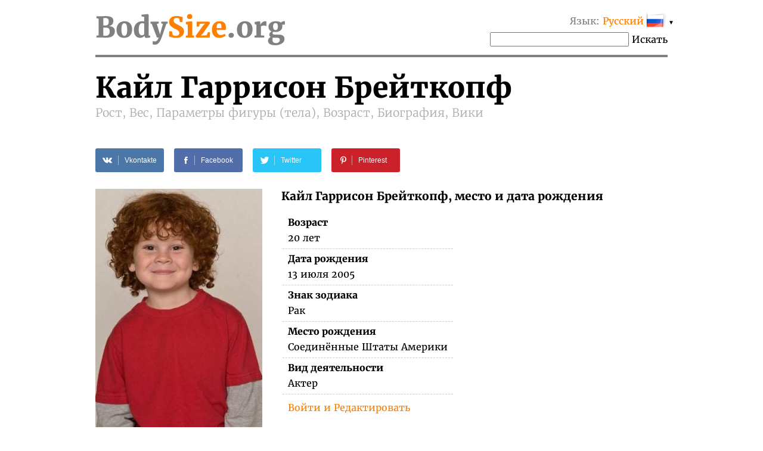

--- FILE ---
content_type: text/html; charset=UTF-8
request_url: https://bodysize.org/ru/kyle-harrison-breitkopf/
body_size: 12131
content:
<!DOCTYPE html>
<html lang="ru"><head>
	<meta http-equiv="content-type" content="text/html; charset=UTF-8">
	<meta http-equiv="X-UA-Compatible" content="IE=edge">
	<link rel="icon" type="image/png" href="/favicon.png" />
	<link rel="apple-touch-icon" href="/favicon.png"/>
	<title>Кайл Гаррисон Брейткопф • Рост, Вес, Параметры фигуры (тела), Возраст, Биография, Вики</title>
	<meta name="description" content="Кайл Гаррисон Брейткопф 2026 Рост: –, Вес: –, Параметры фигуры (тела): –, Дата рождения, Цвет волос, Цвет глаз, Национальность">
	<meta name="keywords" content="Кайл Гаррисон Брейткопф Рост, Вес, Параметры фигуры (тела), Возраст">
	<meta name="viewport" content="width=device-width">
	<meta property="og:site_name" content="BodySize.org">
	<meta property="og:locale" content="ru_RU">
	<meta property="og:type" content="article" />
	<meta property="og:title" content="Кайл Гаррисон Брейткопф" />
	<meta property="og:description" content="Кайл Гаррисон Брейткопф 2026 Рост: –, Вес: –, Параметры фигуры (тела): –, Дата рождения, Цвет волос, Цвет глаз, Национальность" />
	<meta property="og:url" content="https://bodysize.org/ru/kyle-harrison-breitkopf/" />
	<meta property="og:image" content="https://bodysize.org/wp-content/uploads/2017/04/kyle-harrison-breitkopf-280x400.jpg" />
	<link rel="canonical" href="https://bodysize.org/ru/kyle-harrison-breitkopf/" />
	 
	<link rel="alternate" hreflang="en" href="https://bodysize.org/en/kyle-harrison-breitkopf/" /> 
	<link rel="alternate" hreflang="ru" href="https://bodysize.org/ru/kyle-harrison-breitkopf/" /> 
	<link rel="alternate" hreflang="es" href="https://bodysize.org/es/kyle-harrison-breitkopf/" /> 
	<link rel="alternate" hreflang="it" href="https://bodysize.org/it/kyle-harrison-breitkopf/" /> 
	<link rel="alternate" hreflang="de" href="https://bodysize.org/de/kyle-harrison-breitkopf/" /> 
	<link rel="alternate" hreflang="fr" href="https://bodysize.org/fr/kyle-harrison-breitkopf/" /> 
	<link rel="alternate" hreflang="pt" href="https://bodysize.org/pt/kyle-harrison-breitkopf/" /> 
	<link rel="alternate" hreflang="tr" href="https://bodysize.org/tr/kyle-harrison-breitkopf/" /> 
	<link rel="alternate" hreflang="nl" href="https://bodysize.org/nl/kyle-harrison-breitkopf/" /> 
	<link rel="alternate" hreflang="pl" href="https://bodysize.org/pl/kyle-harrison-breitkopf/" /> 
	<script async src="https://pagead2.googlesyndication.com/pagead/js/adsbygoogle.js?client=ca-pub-7958472158675518" crossorigin="anonymous"></script>
	<link href="https://bodysize.org/wp-content/themes/bodysize/style.css?v48" rel="stylesheet">
		<!--<link href="/wp-content/themes/bodysize/fonts.css?v1" rel="stylesheet">-->
	<style>@font-face{font-family:'Merriweather';font-style:normal;font-weight:300;src:local('Merriweather Light'),local(Merriweather-Light),url(https://fonts.gstatic.com/s/merriweather/v15/ZvcMqxEwPfh2qDWBPxn6nrMRY-O9-Xp5ppZeqcQcMH8.woff2) format("woff2");unicode-range:U+0460-052F,U+20B4,U+2DE0-2DFF,U+A640-A69F}@font-face{font-family:'Merriweather';font-style:normal;font-weight:300;src:local('Merriweather Light'),local(Merriweather-Light),url(https://fonts.gstatic.com/s/merriweather/v15/ZvcMqxEwPfh2qDWBPxn6nhBw1OMgj265uIpoXHqn6zY.woff2) format("woff2");unicode-range:U+0400-045F,U+0490-0491,U+04B0-04B1,U+2116}@font-face{font-family:'Merriweather';font-style:normal;font-weight:300;src:local('Merriweather Light'),local(Merriweather-Light),url(https://fonts.gstatic.com/s/merriweather/v15/ZvcMqxEwPfh2qDWBPxn6nrsKtFnhOiVZh9MDlvO1Vys.woff2) format("woff2");unicode-range:U+0100-024F,U+1E00-1EFF,U+20A0-20AB,U+20AD-20CF,U+2C60-2C7F,U+A720-A7FF}@font-face{font-family:'Merriweather';font-style:normal;font-weight:300;src:local('Merriweather Light'),local(Merriweather-Light),url(https://fonts.gstatic.com/s/merriweather/v15/ZvcMqxEwPfh2qDWBPxn6nkZRWJQ0UjzR2Uv6RollX_g.woff2) format("woff2");unicode-range:U+0000-00FF,U+0131,U+0152-0153,U+02C6,U+02DA,U+02DC,U+2000-206F,U+2074,U+20AC,U+2212,U+2215}@font-face{font-family:'Merriweather';font-style:normal;font-weight:400;src:local(Merriweather),local(Merriweather-Regular),url(https://fonts.gstatic.com/s/merriweather/v15/RFda8w1V0eDZheqfcyQ4EA7aC6SjiAOpAWOKfJDfVRY.woff2) format("woff2");unicode-range:U+0460-052F,U+20B4,U+2DE0-2DFF,U+A640-A69F}@font-face{font-family:'Merriweather';font-style:normal;font-weight:400;src:local(Merriweather),local(Merriweather-Regular),url(https://fonts.gstatic.com/s/merriweather/v15/RFda8w1V0eDZheqfcyQ4EBdwxCXfZpKo5kWAx_74bHs.woff2) format("woff2");unicode-range:U+0400-045F,U+0490-0491,U+04B0-04B1,U+2116}@font-face{font-family:'Merriweather';font-style:normal;font-weight:400;src:local(Merriweather),local(Merriweather-Regular),url(https://fonts.gstatic.com/s/merriweather/v15/RFda8w1V0eDZheqfcyQ4EIjoYw3YTyktCCer_ilOlhE.woff2) format("woff2");unicode-range:U+0100-024F,U+1E00-1EFF,U+20A0-20AB,U+20AD-20CF,U+2C60-2C7F,U+A720-A7FF}@font-face{font-family:'Merriweather';font-style:normal;font-weight:400;src:local(Merriweather),local(Merriweather-Regular),url(https://fonts.gstatic.com/s/merriweather/v15/RFda8w1V0eDZheqfcyQ4EBampu5_7CjHW5spxoeN3Vs.woff2) format("woff2");unicode-range:U+0000-00FF,U+0131,U+0152-0153,U+02C6,U+02DA,U+02DC,U+2000-206F,U+2074,U+20AC,U+2212,U+2215}@font-face{font-family:'Merriweather';font-style:normal;font-weight:700;src:local('Merriweather Bold'),local(Merriweather-Bold),url(https://fonts.gstatic.com/s/merriweather/v15/ZvcMqxEwPfh2qDWBPxn6nlPfeBX0b_nUXzRxYCltCF0.woff2) format("woff2");unicode-range:U+0460-052F,U+20B4,U+2DE0-2DFF,U+A640-A69F}@font-face{font-family:'Merriweather';font-style:normal;font-weight:700;src:local('Merriweather Bold'),local(Merriweather-Bold),url(https://fonts.gstatic.com/s/merriweather/v15/ZvcMqxEwPfh2qDWBPxn6noS3435hDhFFCA6hA_HcfZQ.woff2) format("woff2");unicode-range:U+0400-045F,U+0490-0491,U+04B0-04B1,U+2116}@font-face{font-family:'Merriweather';font-style:normal;font-weight:700;src:local('Merriweather Bold'),local(Merriweather-Bold),url(https://fonts.gstatic.com/s/merriweather/v15/ZvcMqxEwPfh2qDWBPxn6nkqWMeizceScn2Xpn1ZpsKI.woff2) format("woff2");unicode-range:U+0100-024F,U+1E00-1EFF,U+20A0-20AB,U+20AD-20CF,U+2C60-2C7F,U+A720-A7FF}@font-face{font-family:'Merriweather';font-style:normal;font-weight:700;src:local('Merriweather Bold'),local(Merriweather-Bold),url(https://fonts.gstatic.com/s/merriweather/v15/ZvcMqxEwPfh2qDWBPxn6nshHwsiXhsDb0smKjAA7Bek.woff2) format("woff2");unicode-range:U+0000-00FF,U+0131,U+0152-0153,U+02C6,U+02DA,U+02DC,U+2000-206F,U+2074,U+20AC,U+2212,U+2215}</style>

	 
	 
</head>
<body>
	<div class="page">
		<div class="header">
			<a class="logo" href="/ru">Body<span class="color">Size</span>.org</a>

			 
			<div id="languages" class="languages" onclick="toggleLanglist()" onmouseenter="document.getElementById('language-list').style.display='block';" onmouseleave="document.getElementById('language-list').style.display='none';">
				<span class="grey">Язык:</span> <span class="ahref lang-name ln-ru">Русский</span> <i>&#9660;</i>
				<ul id="language-list" class="lang-list">						<li class="ln-en"><a href="/en/kyle-harrison-breitkopf/">English</a></li>						<li class="ln-es"><a href="/es/kyle-harrison-breitkopf/">Español</a></li>						<li class="ln-it"><a href="/it/kyle-harrison-breitkopf/">Italiano</a></li>						<li class="ln-de"><a href="/de/kyle-harrison-breitkopf/">Deutsch</a></li>						<li class="ln-pt"><a href="/pt/kyle-harrison-breitkopf/">Português</a></li>						<li class="ln-fr"><a href="/fr/kyle-harrison-breitkopf/">Français</a></li>						<li class="ln-tr"><a href="/tr/kyle-harrison-breitkopf/">Türkçe</a></li>						<li class="ln-nl"><a href="/nl/kyle-harrison-breitkopf/">Nederlands</a></li>						<li class="ln-pl"><a href="/pl/kyle-harrison-breitkopf/">Polski</a></li></ul>
			</div>
			<div class="search">
				<form action="/ru/" method="get">
					<input type="text" name="q" value=""/>
					<button>Искать</button>
				</form>
			</div>
			 
		</div>
	
	<div itemscope itemtype="http://schema.org/Person">


		<h1 class="person-title"><span itemprop="name" class="person-name">Кайл Гаррисон Брейткопф</span> <br> Рост, Вес, Параметры фигуры (тела), Возраст, Биография, Вики</h1>

		<div id="head_bar" class="desktop-only"><div class="insertion after-title"><div class='adfinity_block_6027'></div></div></div>

		<div class="social-share-links">
			 
	<a class="vk" href="//vkontakte.ru/share.php?url=https%3A%2F%2Fbodysize.org%2Fru%2Fkyle-harrison-breitkopf%2F" onclick="window.open(this.href, this.title, 'toolbar=0, status=0, width=548, height=325'); this.setAttribute('href','#'); ym(56834143, 'reachGoal', 'share-vk'); return false;" title="Share VK" target="_parent">
		<div class="social-icon"><i class="white-icon-vkontakte"></i></div>
		<div class="social-text">Vkontakte</div>
	</a>

	<a class="fb" href="//www.facebook.com/sharer.php?s=100&p[url]=https%3A%2F%2Fbodysize.org%2Fru%2Fkyle-harrison-breitkopf%2F&p[images][0]=https://bodysize.org/wp-content/uploads/2017/04/kyle-harrison-breitkopf.jpg" onclick="window.open(this.href, this.title, 'toolbar=0, status=0, width=548, height=325'); this.setAttribute('href','#'); ym(56834143, 'reachGoal', 'share-fb'); return false;" title="Share Facebook" target="_parent">
		<div class="social-icon"><i class="white-icon-facebook"></i></div>
		<div class="social-text">Facebook</div>
	</a>

	<a class="tw" href="//twitter.com/share?text=%D0%9A%D0%B0%D0%B9%D0%BB+%D0%93%D0%B0%D1%80%D1%80%D0%B8%D1%81%D0%BE%D0%BD+%D0%91%D1%80%D0%B5%D0%B9%D1%82%D0%BA%D0%BE%D0%BF%D1%84+%E2%80%93+%D0%A0%D0%BE%D1%81%D1%82%2C+%D0%92%D0%B5%D1%81%2C+%D0%9F%D0%B0%D1%80%D0%B0%D0%BC%D0%B5%D1%82%D1%80%D1%8B+%D1%84%D0%B8%D0%B3%D1%83%D1%80%D1%8B+%28%D1%82%D0%B5%D0%BB%D0%B0%29%2C+%D0%92%D0%BE%D0%B7%D1%80%D0%B0%D1%81%D1%82%2C+%D0%91%D0%B8%D0%BE%D0%B3%D1%80%D0%B0%D1%84%D0%B8%D1%8F%2C+%D0%92%D0%B8%D0%BA%D0%B8&url=https%3A%2F%2Fbodysize.org%2Fru%2Fkyle-harrison-breitkopf%2F" title="Tweet" onclick="window.open(this.href, this.title, 'toolbar=0, status=0, width=548, height=325'); this.setAttribute('href','#'); ym(56834143, 'reachGoal', 'share-tw'); return false;" target="_parent">
		<div class="social-icon"><i class="white-icon-twitter"></i></div>
		<div class="social-text">Twitter</div>
	</a>

	<a class="pi" href="//pinterest.com/pin/create/button/?url=https%3A%2F%2Fbodysize.org%2Fru%2Fkyle-harrison-breitkopf%2F&amp;media=https://bodysize.org/wp-content/uploads/2017/04/kyle-harrison-breitkopf.jpg&amp;description=%D0%9A%D0%B0%D0%B9%D0%BB+%D0%93%D0%B0%D1%80%D1%80%D0%B8%D1%81%D0%BE%D0%BD+%D0%91%D1%80%D0%B5%D0%B9%D1%82%D0%BA%D0%BE%D0%BF%D1%84+%E2%80%93+%D0%A0%D0%BE%D1%81%D1%82%2C+%D0%92%D0%B5%D1%81%2C+%D0%9F%D0%B0%D1%80%D0%B0%D0%BC%D0%B5%D1%82%D1%80%D1%8B+%D1%84%D0%B8%D0%B3%D1%83%D1%80%D1%8B+%28%D1%82%D0%B5%D0%BB%D0%B0%29%2C+%D0%92%D0%BE%D0%B7%D1%80%D0%B0%D1%81%D1%82%2C+%D0%91%D0%B8%D0%BE%D0%B3%D1%80%D0%B0%D1%84%D0%B8%D1%8F%2C+%D0%92%D0%B8%D0%BA%D0%B8" onclick="ym(56834143, 'reachGoal', 'share-pi'); return true;" title="Pinterest" target="_parent">
		<div class="social-icon"><i class="white-icon-pinterest"></i></div>
		<div class="social-text">Pinterest</div>
	</a>
			</div>

		<div class="portrait"><img width="280" height="400" src="https://bodysize.org/wp-content/uploads/2017/04/kyle-harrison-breitkopf-280x400.jpg" class="attachment-medium size-medium wp-post-image" alt="Кайл Гаррисон Брейткопф" decoding="async" fetchpriority="high" srcset="https://bodysize.org/wp-content/uploads/2017/04/kyle-harrison-breitkopf-280x400.jpg 280w, https://bodysize.org/wp-content/uploads/2017/04/kyle-harrison-breitkopf.jpg 350w" sizes="(max-width: 280px) 100vw, 280px" /></div>

		<div id="head_bar_mobile" class="mobile-only"><div class="insertion after-title-mobile"><div class='adfinity_block_6027'></div></div></div>

		<h3 style="margin-top: 0;">Кайл Гаррисон Брейткопф, место и дата рождения</h3>
		<table class="info-table single-column">
						<tr>
				<th>Возраст</th>
			</tr>
			<tr>
				<td>20 лет</td>
			</tr>
						<tr>
				<th>Дата рождения</th>
			</tr>
			<tr>
				<td>13 июля 2005<span style="display: none" itemprop="birthDate">2005-07-13</span></td>
			</tr>
						<tr>
				<th>Знак зодиака</th>
			</tr>
			<tr>
				<td>Рак</td>
			</tr>
			<tr>
				<th>Место рождения</th>
			</tr>
			<tr itemprop="birthPlace" itemscope itemtype="http://schema.org/Place">
				<td itemprop="address">Соединённые Штаты Америки</td>
			</tr>
			<tr>
				<th>Вид деятельности</th>
			</tr>
			<tr>
				<td itemprop="jobTitle">Актер</td>
			</tr>
			<tr>
				<th><div class="fb-like" data-href="https://bodysize.org/ru/kyle-harrison-breitkopf/" data-layout="button_count" data-action="like" data-size="large" data-show-faces="false" data-share="false"></div></th>
			</tr>
						<tr class="no-border">
				<td><a href="javascript:void(0);" class="edit-link" onclick="openLightbox('login');return false;">Войти и Редактировать</a></td>
			</tr>
					</table>

	</div>
	<div style="clear: both; margin-bottom: 2em;"></div>

	<div class="insertion after-general"><div class='adfinity_block_6027'></div></div>
	<h2>Биография (вики)</h2>
	<div class="informer type-g desktop-only"><picture><source type="image/webp" srcset="/wp-content/generated/informer/0/112/112751-g.webp"><img alt="" src="/wp-content/generated/informer/0/112/112751-g.webp" /></picture></div>			<div class="brief"></div>
				<div style="clear: both"></div>

		<div class="photo-placeholder"><a href="javascript:void(0);" class="edit-link" onclick="openLightbox('login');return false;">Войти и Добавить фото</a>	</div>
	
	<h2 class="text-center">Параметры фигуры (тела)</h2>
	<div class="two-columns">
		<div class="left-column">
			<h3>Рост и вес 2026</h3>
			<div class="informer type-hw desktop-only"><picture><source type="image/webp" srcset="/wp-content/generated/informer/0/112/112751-hw.webp"><img alt="" src="/wp-content/generated/informer/0/112/112751-hw.webp" /></picture></div>			Какой рост и сколько весит Кайл Гаррисон Брейткопф?			<table class="info-table">
				<tr>
					<th>Рост</th>
					<td>–</td>
				</tr>
				<tr>
					<th>Вес</th>
					<td>–</td>
				</tr>
								<tr class="no-border">
					<th>&nbsp;</th>
					<td><a href="javascript:void(0);" class="edit-link" onclick="openLightbox('login');return false;">Войти и Редактировать</a></td>
				</tr>
							</table>
		</div>

		<div class="right-column" id="mid_mobile"><div class="insertion after-hw"><script async src="https://pagead2.googlesyndication.com/pagead/js/adsbygoogle.js?client=ca-pub-7958472158675518"
     crossorigin="anonymous"></script>
<!-- bodysize.org - resp2 -->
<ins class="adsbygoogle"
     style="display:block"
     data-ad-client="ca-pub-7958472158675518"
     data-ad-slot="7990474921"
     data-ad-format="auto"
     data-full-width-responsive="true"></ins>
<script>
     (adsbygoogle = window.adsbygoogle || []).push({});
</script>
</div></div>
	</div><!-- /two-columns -->

	<div class="two-columns">
		<div class="left-column">
			<h3>Размеры одежды и обуви</h3>
						<table class="info-table">
				<tr>
					<th>Обхват груди</th>
					<td>–</td>
				</tr>
				<tr>
					<th>Талия</th>
					<td>–</td>
				</tr>
				<tr>
					<th>Бедра</th>
					<td>–</td>
				</tr>
												<tr>
					<th>Размер одежды</th>
					<td>–</td>
				</tr>
				<tr>
					<th>Размер (ноги) обуви</th>
					<td>–</td>
				</tr>
								<tr class="no-border">
					<th>&nbsp;</th>
					<td><a href="javascript:void(0);" class="edit-link" onclick="openLightbox('login');return false;">Войти и Редактировать</a></td>
				</tr>
							</table>
		</div>
		<div class="right-column">
			<div class="diagramm male">
				<img class="b-lazy" src="[data-uri]" data-src="/wp-content/themes/bodysize/img/male.jpg" alt="" width="300" height="400" />
				<div class="breast sizeline"><span class="grey">Грудь</span> –</div>
				<div class="waist sizeline"><span class="grey">Талия</span> –</div>
				<div class="hips sizeline"><span class="grey">Бедра</span> –</div>
			</div>
		</div>
	</div><!-- /two-columns -->

	<div class="two-columns">
		<div class="left-column">
			<h3>Внешность</h3>
			<table class="info-table">
				<tr>
					<th>Цвет волос</th>
					<td>Рыжие</td>
				</tr>
				<tr>
					<th>Цвет глаз</th>
					<td>Карие</td>
				</tr>
				<tr>
					<th>Национальность</th>
					<td>Американская</td>
				</tr>
				<tr>
					<th>Раса / народность</th>
					<td>Европейская</td>
				</tr>
			</table>
		</div>
	</div><!-- /two-columns -->

	
	<div class="social-share-links">
		 
	<a class="vk" href="//vkontakte.ru/share.php?url=https%3A%2F%2Fbodysize.org%2Fru%2Fkyle-harrison-breitkopf%2F" onclick="window.open(this.href, this.title, 'toolbar=0, status=0, width=548, height=325'); this.setAttribute('href','#'); ym(56834143, 'reachGoal', 'share-vk'); return false;" title="Share VK" target="_parent">
		<div class="social-icon"><i class="white-icon-vkontakte"></i></div>
		<div class="social-text">Vkontakte</div>
	</a>

	<a class="fb" href="//www.facebook.com/sharer.php?s=100&p[url]=https%3A%2F%2Fbodysize.org%2Fru%2Fkyle-harrison-breitkopf%2F&p[images][0]=https://bodysize.org/wp-content/uploads/2017/04/kyle-harrison-breitkopf.jpg" onclick="window.open(this.href, this.title, 'toolbar=0, status=0, width=548, height=325'); this.setAttribute('href','#'); ym(56834143, 'reachGoal', 'share-fb'); return false;" title="Share Facebook" target="_parent">
		<div class="social-icon"><i class="white-icon-facebook"></i></div>
		<div class="social-text">Facebook</div>
	</a>

	<a class="tw" href="//twitter.com/share?text=%D0%9A%D0%B0%D0%B9%D0%BB+%D0%93%D0%B0%D1%80%D1%80%D0%B8%D1%81%D0%BE%D0%BD+%D0%91%D1%80%D0%B5%D0%B9%D1%82%D0%BA%D0%BE%D0%BF%D1%84+%E2%80%93+%D0%A0%D0%BE%D1%81%D1%82%2C+%D0%92%D0%B5%D1%81%2C+%D0%9F%D0%B0%D1%80%D0%B0%D0%BC%D0%B5%D1%82%D1%80%D1%8B+%D1%84%D0%B8%D0%B3%D1%83%D1%80%D1%8B+%28%D1%82%D0%B5%D0%BB%D0%B0%29%2C+%D0%92%D0%BE%D0%B7%D1%80%D0%B0%D1%81%D1%82%2C+%D0%91%D0%B8%D0%BE%D0%B3%D1%80%D0%B0%D1%84%D0%B8%D1%8F%2C+%D0%92%D0%B8%D0%BA%D0%B8&url=https%3A%2F%2Fbodysize.org%2Fru%2Fkyle-harrison-breitkopf%2F" title="Tweet" onclick="window.open(this.href, this.title, 'toolbar=0, status=0, width=548, height=325'); this.setAttribute('href','#'); ym(56834143, 'reachGoal', 'share-tw'); return false;" target="_parent">
		<div class="social-icon"><i class="white-icon-twitter"></i></div>
		<div class="social-text">Twitter</div>
	</a>

	<a class="pi" href="//pinterest.com/pin/create/button/?url=https%3A%2F%2Fbodysize.org%2Fru%2Fkyle-harrison-breitkopf%2F&amp;media=https://bodysize.org/wp-content/uploads/2017/04/kyle-harrison-breitkopf.jpg&amp;description=%D0%9A%D0%B0%D0%B9%D0%BB+%D0%93%D0%B0%D1%80%D1%80%D0%B8%D1%81%D0%BE%D0%BD+%D0%91%D1%80%D0%B5%D0%B9%D1%82%D0%BA%D0%BE%D0%BF%D1%84+%E2%80%93+%D0%A0%D0%BE%D1%81%D1%82%2C+%D0%92%D0%B5%D1%81%2C+%D0%9F%D0%B0%D1%80%D0%B0%D0%BC%D0%B5%D1%82%D1%80%D1%8B+%D1%84%D0%B8%D0%B3%D1%83%D1%80%D1%8B+%28%D1%82%D0%B5%D0%BB%D0%B0%29%2C+%D0%92%D0%BE%D0%B7%D1%80%D0%B0%D1%81%D1%82%2C+%D0%91%D0%B8%D0%BE%D0%B3%D1%80%D0%B0%D1%84%D0%B8%D1%8F%2C+%D0%92%D0%B8%D0%BA%D0%B8" onclick="ym(56834143, 'reachGoal', 'share-pi'); return true;" title="Pinterest" target="_parent">
		<div class="social-icon"><i class="white-icon-pinterest"></i></div>
		<div class="social-text">Pinterest</div>
	</a>
		</div>

	<div id="foot_bar"><div class="insertion after-appearance"><div class='adfinity_block_6027'></div></div></div>

    
				<h2>Видео</h2>
			<div class="video-placeholder"><a href="javascript:void(0);" class="edit-link" onclick="openLightbox('login');return false;">Войти и Добавить видео</a>			</div>
		
    
	<div class="similar">
		<h2>Похожие знаменитости</h2>
		<ul class="persons similar"><li class="top100"><a class="img" href="/ru/top100/"><img class="b-lazy" src="[data-uri]" data-src="https://bodysize.org/wp-content/uploads/2017/01/Rihanna-Hair-Color-2012-Black-150x200.jpg" alt="Рианна" /></a><a class="name" href="/ru/top100/">Рианна<br><strong>TOP 100 #3</strong></a></li><li><a class="img" href="/ru/asia-monet-ray/"><img class="b-lazy" src="[data-uri]" data-src="/wp-content/uploads/2018/09/Asia-Monet-Ray-150x200.jpg" alt="Азия Монет Рэй" /></a><a class="name" href="/ru/asia-monet-ray/">Азия Монет Рэй<br>Возраст:&nbsp;20</a></li><li><a class="img" href="/ru/lucas-black/"><img class="b-lazy" src="[data-uri]" data-src="/wp-content/uploads/2017/01/Lucas-Black-150x200.jpg" alt="Лукас Блэк" /></a><a class="name" href="/ru/lucas-black/">Лукас Блэк<br>актер</a></li><li><a class="img" href="/ru/lisa-l-opie/"><img class="b-lazy" src="[data-uri]" data-src="/wp-content/uploads/2019/11/lisa-opie-150x200.jpg" alt="Лиза Л. Опай" /></a><a class="name" href="/ru/lisa-l-opie/">Лиза Л. Опай<br>Соединённые Штаты Америки</a></li><li><a class="img" href="/ru/antonio-brown/"><img class="b-lazy" src="[data-uri]" data-src="/wp-content/uploads/2017/01/Antonio-Brown-ESPN-The-Party-February-5-2016-150x200.jpg" alt="Антонио Браун" /></a><a class="name" href="/ru/antonio-brown/">Антонио Браун<br>Зодиак:&nbsp;Рак</a></li></ul>		<p style="text-align: center;">
			<a class="large-button" href="/ru/like-me/">Искать Знаменитость как я</a>
		</p>
	</div>

		<div class="jubilee-container">
		<h2>У кого день рождения сегодня <a id="bdays" href="/ru/birthday/">»</a></h2>
			<div id="jubilee-placeholder"></div>
	<script>
		var d = new Date(); var m = 1 + d.getMonth(); var day = d.getDate(); if ( day < 10 ) day = '0'+day;
		document.getElementById('bdays').setAttribute('href', '/ru/birthday/'+m+''+day+'/');

		window.jubileeSubstituted = false;
		window.addEventListener('scroll', function() {
			var box = document.getElementById('jubilee-placeholder').getBoundingClientRect();
			if ( box.top - window.innerHeight < 200 && false == window.jubileeSubstituted ) {
				window.jubileeSubstituted = true;
				if ( document.getElementById('jubilee-placeholder') ) {
					var xhr = new XMLHttpRequest();
					var d = new Date();
					xhr.open('GET', '/express-ajax.php?action=jubilee_slider&l=2&d='+d.getFullYear()+'-'+(d.getMonth()+1)+'-'+d.getDate(), true);
					xhr.onreadystatechange = function() {
						if (xhr.readyState != 4) return;
						if (xhr.status == 200 && xhr.responseText.length > 10) {
							document.getElementById('jubilee-placeholder').innerHTML = xhr.responseText;

							var swiper = new Swiper('#jubilee-placeholder .swiper-container', {
								slidesPerView: 'auto',
								spaceBetween: 120,
								centeredSlides: true,
								loop: true,
								pagination: {
									el: '#jubilee-placeholder .swiper-pagination',
									clickable: true,
								},
								navigation: {
									nextEl: '#jubilee-placeholder .swiper-button-next',
									prevEl: '#jubilee-placeholder .swiper-button-prev',
								},
								autoplay: {
									delay: 7000,
								}
							});
						}
					};
					xhr.send();
				}
			}
		});
	</script>
		</div>
	
			<div class="eurovision-container">
		<h2>Евровидение 2024 – список участников <a href="/ru/eurovision/">»</a></h2>
		<div class="eurovision-snippet"><ul class="persons"><li><a class="img" href="/ru/eurovision/"><img class="b-lazy" src="[data-uri]" data-src="/wp-content/uploads/2024/04/Joost-Klein-150x200.jpg" alt="Йост Клейн" /></a><a class="name" href="/ru/eurovision/"><strong>#1</strong> Joost Klein<br><strong>The Netherlands</strong></a></li><li><a class="img" href="/ru/eurovision/"><img class="b-lazy" src="[data-uri]" data-src="/wp-content/uploads/2024/04/LUNA-150x200.jpg" alt="Луна" /></a><a class="name" href="/ru/eurovision/"><strong>#6</strong> LUNA<br><strong>Польша</strong></a></li><li><a class="img" href="/ru/eurovision/"><img class="b-lazy" src="[data-uri]" data-src="/wp-content/uploads/2024/04/Martinus-150x200.jpg" alt="Мартинус Гуннарсен" /></a><a class="name" href="/ru/eurovision/"><strong>#11</strong> Marcus & Martinus<br><strong>Швеция</strong></a></li><li><a class="img" href="/ru/eurovision/"><img class="b-lazy" src="[data-uri]" data-src="/wp-content/uploads/2024/04/Slimane-150x200.jpg" alt="Слиман" /></a><a class="name" href="/ru/eurovision/"><strong>#12</strong> Slimane<br><strong>Франция</strong></a></li><li><a class="img" href="/ru/eurovision/"><img class="b-lazy" src="[data-uri]" data-src="/wp-content/uploads/2024/04/Iolanda-Costa-150x200.jpg" alt="Иоланда Коста" /></a><a class="name" href="/ru/eurovision/"><strong>#25</strong> Iolanda Costa<br><strong>Португалия</strong></a></li></ul><div style="clear:both;height:5px"></div></div>	</div>
	
	
	<div class="insertion page-bottom"><!-- Composite Start -->
<div id="M526016ScriptRootC794119">
    <div id="M526016PreloadC794119">Loading...</div>
</div>
<script src="//jsc.mgid.com/b/o/bodysize.org.794119.js" async></script>
<!-- Composite End --></div>

	

	

	<div class="vertical-ad desktop-only">
        <!-- bodysize.org - 160x600 -->
        <ins class="adsbygoogle" style="display:inline-block;width:160px;height:600px" data-ad-client="ca-pub-7958472158675518" data-ad-slot="6299787602"></ins>
        <script>(adsbygoogle = window.adsbygoogle || []).push({});</script>
	</div>

	<div id="lightboxContainer" class="overlay" onclick="closeLightbox();">
		<div id="lightbox" onclick="event.stopPropagation();">
			<button type="button" class="close-button" onclick="closeLightbox();">&times;</button>

			<div class="content" id="lightbox-gen">
			<div class="input-form"><p><label>Дата рождения</label><input type="date" name="birthday" value="2005-07-13"  /><input type="hidden" name="prev_birthday" value="2005-07-13" /></p><p><label>Дата смерти</label><input type="date" name="deathdate" value=""  /><input type="hidden" name="prev_deathdate" value="" /></p><p><label>Источник информации</label><input type="text" name="proof" value=""  /><input type="hidden" name="prev_proof" value="" /></p><p><label>&nbsp;</label><button class="button" onclick="sendCorrections(this)">OK</button><input type="hidden" name="person_id" value="112750" /></p></div>			</div>

			<div class="content" id="lightbox-hw">
			<div class="input-form"><p><label>Рост</label><input type="number" name="height" value=""  style="width:5em;" /><input type="hidden" name="prev_height" value="" />&nbsp;см</p><p><label>Вес</label><input type="number" name="weight" value=""  style="width:5em;" /><input type="hidden" name="prev_weight" value="" />&nbsp;кг</p><p><label>Источник информации</label><input type="text" name="proof" value=""  /><input type="hidden" name="prev_proof" value="" /></p><p><label>&nbsp;</label><button class="button" onclick="sendCorrections(this)">OK</button><input type="hidden" name="person_id" value="112750" /></p></div>			</div>

			<div class="content" id="lightbox-ms">
			<div class="input-form"><p><label>Обхват груди</label><input type="number" name="breast" value=""  style="width:5em;" /><input type="hidden" name="prev_breast" value="" />&nbsp;см</p><p><label>Талия</label><input type="number" name="waist" value=""  style="width:5em;" /><input type="hidden" name="prev_waist" value="" />&nbsp;см</p><p><label>Бедра</label><input type="number" name="hips" value=""  style="width:5em;" /><input type="hidden" name="prev_hips" value="" />&nbsp;см</p><p><label>Источник информации</label><input type="text" name="proof" value=""  /><input type="hidden" name="prev_proof" value="" /></p><p><label>&nbsp;</label><button class="button" onclick="sendCorrections(this)">OK</button><input type="hidden" name="person_id" value="112750" /></p></div>			</div>

			<div class="content" id="lightbox-ext">
						</div>

			<div class="content" id="lightbox-video">
			<div class="input-form"><p><label>URL on YouTube</label><input type="text" name="video" value=""  /><input type="hidden" name="prev_video" value="" /></p><input type="hidden" name="proof" value="self-proofed" /><p><label>&nbsp;</label><button class="button" onclick="sendCorrections(this)">OK</button><input type="hidden" name="person_id" value="112750" /></p></div>			</div>

			<div class="content" id="lightbox-photo">
			<div class="input-form"><div id="dropzone" class="dropzone"><div class="drop-here">Перетащите файлы сюда</div><div class="or-">или</div><label for="photo-input" class="select-file">Выберите файлы<input type="file" id="photo-input" value="" /></label></div><div id="dropzone-log"></div><script type="text/javascript" src="/wp-content/themes/bodysize/lib/dropzone.js"></script><input type="hidden" name="proof" value="self-proofed" /><input type="hidden" name="person_id" value="112750" /></div>			</div>

			<div class="content" id="lightbox-login">
			 
	<div class="row">
		<label>Login with</label>
		<div class="oneall_social_login_providers" id="oneall_social_login_providers_7673856" style="display: inline-block;"></div>
		<script data-cfasync="false" type="text/javascript">(function() {
			var oa = document.createElement('script'); oa.type = 'text/javascript';
			oa.async = true; oa.src = 'https://bodysizeorg.api.oneall.com/socialize/library.js';
			var s = document.getElementsByTagName('script')[0]; s.parentNode.insertBefore(oa, s);
		})();</script>
		<script data-cfasync="false" type="text/javascript">var _oneall = _oneall || [];
			_oneall.push(['social_login', 'set_providers', ['facebook','vkontakte']]);
			_oneall.push(['social_login', 'set_callback_uri', 'https://bodysize.org/wp-login.php?oa_social_login_source=login&redirect_to=%2Fru%2Fkyle-harrison-breitkopf%2F']);
			_oneall.push(['social_login', 'set_custom_css_uri', 'https://secure.oneallcdn.com/css/api/socialize/themes/wordpress/modern.css']);
			_oneall.push(['social_login', 'do_render_ui', 'oneall_social_login_providers_7673856']);
		</script>
	</div>

	<hr />

	<form name="loginform" id="loginform" action="/wp-login.php" method="post">
		<p class="row">
			<label for="user_login">Имя пользователя или email</label>
			<input type="text" name="log" id="user_login" class="input" value="" size="20" autocapitalize="off">
		</p>
		<p class="row">
			<label for="user_pass">Пароль</label>
			<input type="password" name="pwd" id="user_pass" class="input password-input" value="" size="20">
		</p>
		<p class="forgetmenot">
			<input name="rememberme" type="checkbox" id="rememberme" value="forever">
			<label for="rememberme">Запомнить меня</label>
		</p>
		<p class="submit">
			<input type="submit" name="wp-submit" id="wp-submit" class="button button-primary button-large" value="Войти">
			<input type="hidden" name="redirect_to" value="/ru/kyle-harrison-breitkopf/">
			<input type="hidden" name="testcookie" value="1">
		</p>
	</form>

	<hr />

	<p class="row no-password">
		<a href="https://bodysize.org/wp-login.php?action=register">Регистрация</a> |
		<a href="https://bodysize.org/wp-login.php?action=lostpassword">Забыли пароль?</a>
	</p>
				</div>

					<script>
		var heightInput = document.querySelector('.input-form [name="height"]');
		var heightInputFt = document.querySelector('.input-form [name="height-ft"]');
		var heightInputIn = document.querySelector('.input-form [name="height-in"]');
		var weightInput = document.querySelector('.input-form [name="weight"]');
		var weightInputLbs = document.querySelector('.input-form [name="weight-lbs"]');

		var breastInput = document.querySelector('.input-form [name="breast"]');
		var breastInputIn = document.querySelector('.input-form [name="breast-in"]');
		var waistInput = document.querySelector('.input-form [name="waist"]');
		var waistInputIn = document.querySelector('.input-form [name="waist-in"]');
		var hipsInput = document.querySelector('.input-form [name="hips"]');
		var hipsInputIn = document.querySelector('.input-form [name="hips-in"]');

		function bs_correction_equalize_height( event ) {
			var input = event.target;
			if ( 'height' == input.name ) {
				heightInputFt.value = Math.floor( input.value / 30.48 );
				var inches = (input.value - heightInputFt.value*30.48) / 2.54;
				var feets = inches - Math.floor(inches);
				heightInputIn.value = Math.floor(inches) + Math.ceil(feets*100/25)*0.25;
			} else {
				heightInput.value = Math.round( heightInputFt.value * 30.48 + heightInputIn.value * 2.54 );
			}
		}

		function bs_correction_equalize_weight( event ) {
			var input = event.target;
			if ( 'weight' == input.name ) {
				weightInputLbs.value = Math.floor( input.value / 0.45359237 );
			} else {
				weightInput.value = Math.round( weightInputLbs.value * 0.45359237 );
			}
		}

		function bs_correction_equalize_length( event ) {
			if ( '-in' != event.target.name.slice(-3) ) {
				var input = event.target;
				var inputIn = input.closest('p').querySelector('[name="'+input.name+'-in"]');
				inputIn.value = Math.floor( input.value / 0.254 ) / 10;
			} else {
				var inputIn = event.target;
				var input = inputIn.closest('p').querySelector('[name="'+inputIn.name.slice(0,-3)+'"]');
				input.value = Math.round( inputIn.value * 2.54 );
			}
		}

		heightInput.addEventListener('change',bs_correction_equalize_height);
		heightInputFt.addEventListener('change',bs_correction_equalize_height);
		heightInputIn.addEventListener('change',bs_correction_equalize_height);

		weightInput.addEventListener('change',bs_correction_equalize_weight);
		weightInputLbs.addEventListener('change',bs_correction_equalize_weight);

		breastInput.addEventListener('change',bs_correction_equalize_length);
		breastInputIn.addEventListener('change',bs_correction_equalize_length);
		waistInput.addEventListener('change',bs_correction_equalize_length);
		waistInputIn.addEventListener('change',bs_correction_equalize_length);
		hipsInput.addEventListener('change',bs_correction_equalize_length);
		hipsInputIn.addEventListener('change',bs_correction_equalize_length);
		</script>
				</div>
	</div>


<script async src="https://cdnjs.cloudflare.com/ajax/libs/Swiper/4.0.2/js/swiper.min.js"></script>
<script>
function informer_select_tab( elm, type ) {
	var inf = document.getElementById('informer-'+type);
	inf.innerText = elm.getAttribute('data-content');
	rng = document.createRange();
	rng.selectNode( inf );
	sel = window.getSelection();
	sel.removeAllRanges();
	sel.addRange( rng );
}

function openLightbox( content_id ) {
	PgScrollTop = Math.max(document.body.scrollTop,document.documentElement.scrollTop);

	// Показать фон
	document.getElementById('lightboxContainer').style.display = 'block';

	// Показать контент
	var displays = document.querySelectorAll('#lightbox .content');
	for ( var i=0; i < displays.length; i++ ) {
		displays[i].style.display = 'none';
	}
	document.querySelector('#lightbox-'+content_id).style.display = 'block';
}

function closeLightbox() {
	document.getElementById('lightboxContainer').style.display = 'none';
	//setTimeout( function () {
		window.scrollTo( PgScrollTop );
	//}, 50 );
}

function sendCorrections( elm ) {
	var table = elm.closest('.input-form');

	var data = new FormData();
	var inputs = table.querySelectorAll('input');
	for ( var i = 0; i < inputs.length; i++ ) {
		data.append(inputs[i].name, inputs[i].value);
	}

	var xhr = new XMLHttpRequest();
	xhr.open("POST", '/wp-admin/admin-ajax.php?action=bodysize_correction_post', true);
	xhr.send(data);

	table.innerHTML = '<tr><td><h3>Информация получена.<br/>Спасибо!</h3></td></tr>';
}

function substituteVideo( element ) {
	var video = element.closest('.video');
	var videoId = video.getAttribute('data-video_id');
	video.innerHTML = '<p class="video-container"><iframe width="480" height="360" src="https://www.youtube.com/embed/'+videoId+'?feature=oembed" frameborder="0" allow="accelerometer; autoplay; encrypted-media; gyroscope; picture-in-picture" allowfullscreen></iframe></p>';
}

document.addEventListener("DOMContentLoaded", function() {
	// Включает рекламу от Google
	[].forEach.call(document.querySelectorAll('.adsbygoogle'), function(){
		(adsbygoogle = window.adsbygoogle || []).push({});
	});

	// Если реклама не загрузилась в течении 2 секунд, то отображает заглушки
	setTimeout( function () {
		var ads_hidden = true;
		var ads = document.querySelectorAll('.adsbygoogle');
		for ( var a = 0; a < ads.length; a++ )
			if ( ads[a] && ads[a].getBoundingClientRect().width ) {
				ads_hidden = false;
				break;
			}

		if ( ads_hidden ) {
		//console.log( document.querySelector('.adsbygoogle') );
		//console.log( document.querySelector('.adsbygoogle').getBoundingClientRect().width );
		//if ( !document.querySelector('.adsbygoogle') || !document.querySelector('.adsbygoogle').getBoundingClientRect().width ) {
			var xhr = new XMLHttpRequest();
			var d = new Date();
			xhr.open('GET', '/express-ajax.php?action=static&l=ru', true);
			xhr.onreadystatechange = function() {
				if (xhr.readyState != 4) return;
				if (xhr.status == 200 && xhr.responseText.length > 10) {
					var content = JSON.parse( xhr.responseText );

					document.querySelector('#head_bar').insertAdjacentHTML('beforeend',content.headBar);
					document.querySelector('#mid_mobile').insertAdjacentHTML('beforeend',content.midMobile);
					//document.querySelector('#mid_pc').insertAdjacentHTML('beforeend',content.midPc);
					console.log( document.querySelector('#foot_bar') );
					document.querySelector('#foot_bar').insertAdjacentHTML('beforeend',content.footBar);
				}
			};
			xhr.send();
		}
	}, 2000 );

});
</script>



		<a href="https://www.facebook.com/BodySizeOrgRU/" target="_blank">
			<picture style="max-height: 120px; max-width: 100%">
				<source class="b-lazy" type="image/webp" srcset="[data-uri]" data-srcset="/wp-content/uploads/static/facebook-ru.webp">
				<source class="b-lazy" type="image/png" srcset="[data-uri]" data-srcset="/wp-content/uploads/static/facebook-ru.png">
				<img src="[data-uri]" class="b-lazy" data-src="/wp-content/uploads/static/facebook-ru.png" alt="Facebook" style="max-height: 120px; max-width: 100%" />
			</picture>
		</a>

				<div id="vk_groups"></div>
		<script>
		VK.Widgets.Group("vk_groups", {mode: 0, width: "auto", height: "200"}, 182276232);
		</script>
						<script async src="https://vk.com/js/api/openapi.js?160"></script>
		













		<div class="footer">
			 

						<div class="footer-menu">
				<div class="left-links">
					<a href="/ru/about/">О нас</a>
					<a href="/ru/contact-us/">Связаться с нами</a>
					<a href="/ru/privacy-policy/">Политика конфиденциальности</a>
				</div>
				<div class="right-links">Follow us:<br />
										<a rel="noreferrer noopener" href="https://www.facebook.com/BodySizeOrgRU/" target="_blank">Facebook</a>,
										<a rel="noreferrer noopener" href="https://vk.com/public182276232" target="_blank">Vkontakte</a>,
					<a rel="noreferrer noopener" href="https://www.instagram.com/bodysize_org/" target="_blank">Instagram</a>
				</div>
			</div>

			<p class="langs">				<a href="/en/kyle-harrison-breitkopf/">English</a> 				<a href="/ru/kyle-harrison-breitkopf/">Русский</a> 				<a href="/es/kyle-harrison-breitkopf/">Español</a> 				<a href="/it/kyle-harrison-breitkopf/">Italiano</a> 				<a href="/de/kyle-harrison-breitkopf/">Deutsch</a> 				<a href="/pt/kyle-harrison-breitkopf/">Português</a> 				<a href="/fr/kyle-harrison-breitkopf/">Français</a> 				<a href="/tr/kyle-harrison-breitkopf/">Türkçe</a> 				<a href="/nl/kyle-harrison-breitkopf/">Nederlands</a> 				<a href="/pl/kyle-harrison-breitkopf/">Polski</a> </p>
			<p class="copyright">© BodySize.org</p>
		</div>

	</div> <!-- .page -->

    <script>/*!
  hey, [be]Lazy.js - v1.8.2 - 2016.10.25
  A fast, small and dependency free lazy load script (https://github.com/dinbror/blazy)
  (c) Bjoern Klinggaard - @bklinggaard - http://dinbror.dk/blazy
*/
    (function(q,m){"function"===typeof define&&define.amd?define(m):"object"===typeof exports?module.exports=m():q.Blazy=m()})(this,function(){function q(b){var c=b._util;c.elements=E(b.options);c.count=c.elements.length;c.destroyed&&(c.destroyed=!1,b.options.container&&l(b.options.container,function(a){n(a,"scroll",c.validateT)}),n(window,"resize",c.saveViewportOffsetT),n(window,"resize",c.validateT),n(window,"scroll",c.validateT));m(b)}function m(b){for(var c=b._util,a=0;a<c.count;a++){var d=c.elements[a],e;a:{var g=d;e=b.options;var p=g.getBoundingClientRect();if(e.container&&y&&(g=g.closest(e.containerClass))){g=g.getBoundingClientRect();e=r(g,f)?r(p,{top:g.top-e.offset,right:g.right+e.offset,bottom:g.bottom+e.offset,left:g.left-e.offset}):!1;break a}e=r(p,f)}if(e||t(d,b.options.successClass))b.load(d),c.elements.splice(a,1),c.count--,a--}0===c.count&&b.destroy()}function r(b,c){return b.right>=c.left&&b.bottom>=c.top&&b.left<=c.right&&b.top<=c.bottom}function z(b,c,a){if(!t(b,a.successClass)&&(c||a.loadInvisible||0<b.offsetWidth&&0<b.offsetHeight))if(c=b.getAttribute(u)||b.getAttribute(a.src)){c=c.split(a.separator);var d=c[A&&1<c.length?1:0],e=b.getAttribute(a.srcset),g="img"===b.nodeName.toLowerCase(),p=(c=b.parentNode)&&"picture"===c.nodeName.toLowerCase();if(g||void 0===b.src){var h=new Image,w=function(){a.error&&a.error(b,"invalid");v(b,a.errorClass);k(h,"error",w);k(h,"load",f)},f=function(){g?p||B(b,d,e):b.style.backgroundImage='url("'+d+'")';x(b,a);k(h,"load",f);k(h,"error",w)};p&&(h=b,l(c.getElementsByTagName("source"),function(b){var c=a.srcset,e=b.getAttribute(c);e&&(b.setAttribute("srcset",e),b.removeAttribute(c))}));n(h,"error",w);n(h,"load",f);B(h,d,e)}else b.src=d,x(b,a)}else"video"===b.nodeName.toLowerCase()?(l(b.getElementsByTagName("source"),function(b){var c=a.src,e=b.getAttribute(c);e&&(b.setAttribute("src",e),b.removeAttribute(c))}),b.load(),x(b,a)):(a.error&&a.error(b,"missing"),v(b,a.errorClass))}function x(b,c){v(b,c.successClass);c.success&&c.success(b);b.removeAttribute(c.src);b.removeAttribute(c.srcset);l(c.breakpoints,function(a){b.removeAttribute(a.src)})}function B(b,c,a){a&&b.setAttribute("srcset",a);b.src=c}function t(b,c){return-1!==(" "+b.className+" ").indexOf(" "+c+" ")}function v(b,c){t(b,c)||(b.className+=" "+c)}function E(b){var c=[];b=b.root.querySelectorAll(b.selector);for(var a=b.length;a--;c.unshift(b[a]));return c}function C(b){f.bottom=(window.innerHeight||document.documentElement.clientHeight)+b;f.right=(window.innerWidth||document.documentElement.clientWidth)+b}function n(b,c,a){b.attachEvent?b.attachEvent&&b.attachEvent("on"+c,a):b.addEventListener(c,a,{capture:!1,passive:!0})}function k(b,c,a){b.detachEvent?b.detachEvent&&b.detachEvent("on"+c,a):b.removeEventListener(c,a,{capture:!1,passive:!0})}function l(b,c){if(b&&c)for(var a=b.length,d=0;d<a&&!1!==c(b[d],d);d++);}function D(b,c,a){var d=0;return function(){var e=+new Date;e-d<c||(d=e,b.apply(a,arguments))}}var u,f,A,y;return function(b){if(!document.querySelectorAll){var c=document.createStyleSheet();document.querySelectorAll=function(a,b,d,h,f){f=document.all;b=[];a=a.replace(/\[for\b/gi,"[htmlFor").split(",");for(d=a.length;d--;){c.addRule(a[d],"k:v");for(h=f.length;h--;)f[h].currentStyle.k&&b.push(f[h]);c.removeRule(0)}return b}}var a=this,d=a._util={};d.elements=[];d.destroyed=!0;a.options=b||{};a.options.error=a.options.error||!1;a.options.offset=a.options.offset||100;a.options.root=a.options.root||document;a.options.success=a.options.success||!1;a.options.selector=a.options.selector||".b-lazy";a.options.separator=a.options.separator||"|";a.options.containerClass=a.options.container;a.options.container=a.options.containerClass?document.querySelectorAll(a.options.containerClass):!1;a.options.errorClass=a.options.errorClass||"b-error";a.options.breakpoints=a.options.breakpoints||!1;a.options.loadInvisible=a.options.loadInvisible||!1;a.options.successClass=a.options.successClass||"b-loaded";a.options.validateDelay=a.options.validateDelay||25;a.options.saveViewportOffsetDelay=a.options.saveViewportOffsetDelay||50;a.options.srcset=a.options.srcset||"data-srcset";a.options.src=u=a.options.src||"data-src";y=Element.prototype.closest;A=1<window.devicePixelRatio;f={};f.top=0-a.options.offset;f.left=0-a.options.offset;a.revalidate=function(){q(a)};a.load=function(a,b){var c=this.options;void 0===a.length?z(a,b,c):l(a,function(a){z(a,b,c)})};a.destroy=function(){var a=this._util;this.options.container&&l(this.options.container,function(b){k(b,"scroll",a.validateT)});k(window,"scroll",a.validateT);k(window,"resize",a.validateT);k(window,"resize",a.saveViewportOffsetT);a.count=0;a.elements.length=0;a.destroyed=!0};d.validateT=D(function(){m(a)},a.options.validateDelay,a);d.saveViewportOffsetT=D(function(){C(a.options.offset)},a.options.saveViewportOffsetDelay,a);C(a.options.offset);l(a.options.breakpoints,function(a){if(a.width>=window.screen.width)return u=a.src,!1});setTimeout(function(){q(a)})}});
    var bLazy = new Blazy({
       offset: 400
    });
    </script>

	<script>function toggleLanglist() {
		var elm = document.getElementById('language-list');
		if('block' == elm.style.display){elm.style.display = 'none';}
		else{elm.style.display = 'block';}
	}
	function pictureLoaded( pictureElement ) {
		console.log( pictureElement );
	}
	</script>
	 

        <!-- Google tag (gtag.js) -->
        <script async src="https://www.googletagmanager.com/gtag/js?id=G-43CYGQY13E"></script>
        <script>
          window.dataLayer = window.dataLayer || [];
          function gtag(){dataLayer.push(arguments);}
          gtag('js', new Date());
          gtag('config', 'G-43CYGQY13E');
        </script>
    	<!-- Yandex.Metrika counter -->
    	<script>
    	   (function(m,e,t,r,i,k,a){m[i]=m[i]||function(){(m[i].a=m[i].a||[]).push(arguments)};
    	   m[i].l=1*new Date();k=e.createElement(t),a=e.getElementsByTagName(t)[0],k.async=1,k.src=r,a.parentNode.insertBefore(k,a)})
    	   (window, document, "script", "https://mc.yandex.ru/metrika/tag.js", "ym");
    	   ym(56834143, "init", {
    			clickmap:true,
    			trackLinks:true,
    			accurateTrackBounce:true
    	   });
    	</script>
    	<noscript><div><img src="https://mc.yandex.ru/watch/56834143" style="position:absolute; left:-9999px;" alt="" /></div></noscript>
    	<!-- /Yandex.Metrika counter -->
		
	

	
</body></html>

--- FILE ---
content_type: text/html; charset=utf-8
request_url: https://www.google.com/recaptcha/api2/aframe
body_size: 268
content:
<!DOCTYPE HTML><html><head><meta http-equiv="content-type" content="text/html; charset=UTF-8"></head><body><script nonce="Hv_PmxVgtEynYKQFNjvxVA">/** Anti-fraud and anti-abuse applications only. See google.com/recaptcha */ try{var clients={'sodar':'https://pagead2.googlesyndication.com/pagead/sodar?'};window.addEventListener("message",function(a){try{if(a.source===window.parent){var b=JSON.parse(a.data);var c=clients[b['id']];if(c){var d=document.createElement('img');d.src=c+b['params']+'&rc='+(localStorage.getItem("rc::a")?sessionStorage.getItem("rc::b"):"");window.document.body.appendChild(d);sessionStorage.setItem("rc::e",parseInt(sessionStorage.getItem("rc::e")||0)+1);localStorage.setItem("rc::h",'1768731060179');}}}catch(b){}});window.parent.postMessage("_grecaptcha_ready", "*");}catch(b){}</script></body></html>